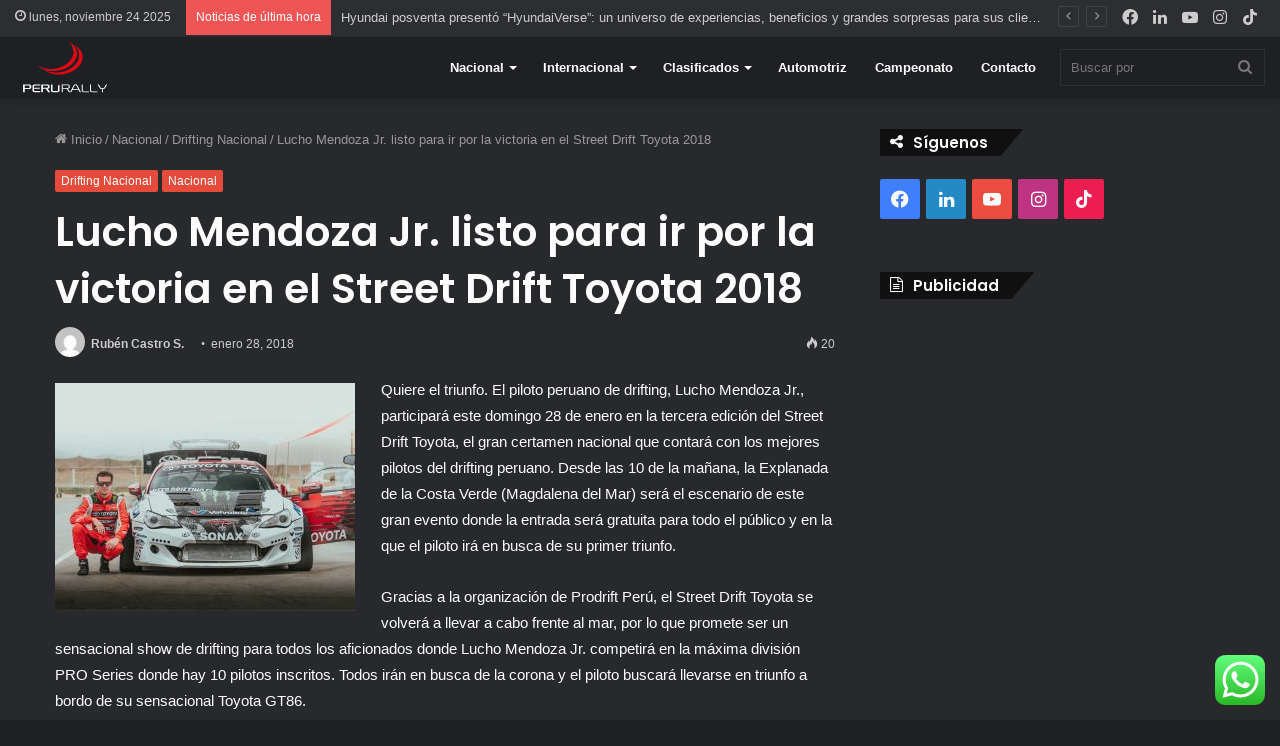

--- FILE ---
content_type: text/html; charset=utf-8
request_url: https://www.google.com/recaptcha/api2/aframe
body_size: 148
content:
<!DOCTYPE HTML><html><head><meta http-equiv="content-type" content="text/html; charset=UTF-8"></head><body><script nonce="AUjewjlxKfL1g5RWHByygw">/** Anti-fraud and anti-abuse applications only. See google.com/recaptcha */ try{var clients={'sodar':'https://pagead2.googlesyndication.com/pagead/sodar?'};window.addEventListener("message",function(a){try{if(a.source===window.parent){var b=JSON.parse(a.data);var c=clients[b['id']];if(c){var d=document.createElement('img');d.src=c+b['params']+'&rc='+(localStorage.getItem("rc::a")?sessionStorage.getItem("rc::b"):"");window.document.body.appendChild(d);sessionStorage.setItem("rc::e",parseInt(sessionStorage.getItem("rc::e")||0)+1);localStorage.setItem("rc::h",'1764002032001');}}}catch(b){}});window.parent.postMessage("_grecaptcha_ready", "*");}catch(b){}</script></body></html>